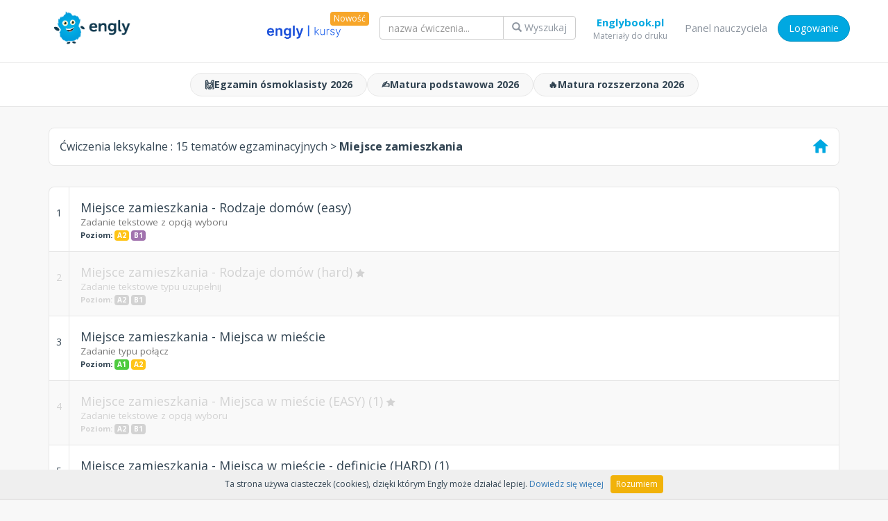

--- FILE ---
content_type: text/html; charset=UTF-8
request_url: https://engly.pl/tasks/listing/2
body_size: 5430
content:
<!DOCTYPE html>
<html lang="pl">
<head>
    <meta charset="UTF-8">
    <base href="/" />
    <title> Ćwiczenia leksykalne - 15 tematów egzaminacyjnych - Miejsce zamieszkania</title>
    <meta name="description" content="Platforma do nauki wraz z ćwiczeniami z języka angielskiego.">
    <meta name="keywords" content="ćwiczenia z języka angielskiego, ćwiczenia, język angielski, nauka języka angielskiego">

<meta property="og:url"                content="http://www.engly.pl" />
<meta property="og:type"               content="article" />
<meta property="og:title"              content="Engly.pl" />
<meta property="og:description"        content="Platforma z ćwiczeniami z języka angielskiego" />
<meta property="og:image"              content="http://www.engly.pl/engly_fb.png" />


<!--    <meta name="viewport" content="width=device-width, initial-scale=1.0">-->

    <link rel="shortcut icon" href="shortcut.png" />

    <!-- Fonts   -->
    <link href='https://fonts.googleapis.com/css?family=Open+Sans:400,700&subset=latin,latin-ext' rel='stylesheet' type='text/css'>

    <!-- Custom icons - Flaticon -->
    <link href="styles/icons/flaticon.css" rel="stylesheet" type="text/css">

    <!-- CSS-->
    <link href="vendor/bootstrap/css/bootstrap.min.css" rel="stylesheet" type="text/css">
    <link href="vendor/jquery-ui/jquery-ui.min.css" rel="stylesheet" type="text/css">
    <link href="vendor/font-awesome/css/font-awesome.min.css" rel="stylesheet" type="text/css">
    <link href="vendor/chosen/chosen.min.css" rel="stylesheet" type="text/css">
    <link href="styles/style5v8.css?v=1.0" rel="stylesheet" type="text/css">
  

    <script src="vendor/jquery/jquery-2.1.4.min.js"></script>
    <script src="vendor/jquery-ui/jquery-ui.min.js"></script>
    <script src="vendor/chosen/chosen.jquery.min.js"></script>
    <script src="vendor/bootstrap/js/bootstrap.min.js"></script>
    <style>

a.englykursy_link {
    color:#324452;
    gap:6px;
    background-color: #f8f8f8;
    border: 1px solid #e7e7e7;
    border-radius:100px;
    display:flex;
    align-items:center;
    padding:6px 20px
}

a.englykursy_link:hover {
    text-decoration: none;
    background-color: #ffeed5;
    border: 1px solid #ffcc7e;
}

</style>
</head>
<body><nav class="navbar navbar-default navbar-static-top">
    <div class="container">
        <div class="navbar-header">
            <button type="button" class="navbar-toggle collapsed" data-toggle="collapse" data-target="#navbar"
                    aria-expanded="false" aria-controls="navbar">
                <span class="sr-only">Toggle navigation</span>
                <span class="icon-bar"></span>
                <span class="icon-bar"></span>
                <span class="icon-bar"></span>
            </button>
            <a class="navbar-brand" href="">
                <img src="img/engly_logo.png" class="engly_logo"/>
            </a>
        </div>
        <div id="navbar" class="navbar-collapse collapse">

            <ul class="nav navbar-nav navbar-right">
            <li><a href="https://englykursy.pl/courses" target="_blank" style="position: relative, padding: 4px 4px; margin-right: 20px">
                <span  style="position: absolute; top: -5px; right:-20px; padding:0px 5px; font-size: 12px;border-radius: 4px;background-color: #f7a629;color: #ffffff;">
                    Nowość
                </span>
                <img  src="img/engly_kursy_logo.png" alt="" height="30">
            </a></li>
              <li class="engly-search hidden-sm hidden-xs hidden-md">
                <form action="https://engly.pl/search/index" class="navbar-form" method="post" accept-charset="utf-8">
<input type="hidden" name="csrf_token" value="fbf412c1b21fdb4dc30ddcc733c5211f" style="display:none;" />
                  
                <div class="input-group">
                  <input type="text" class="form-control" placeholder="nazwa ćwiczenia..." name="search_term" value="">
                  <span class="input-group-btn">
                    <button class="btn btn-default" type="submit"><span class="glyphicon glyphicon-search" aria-hidden="true"></span> Wyszukaj</button>
                  </span>
                  </div>
                </form>             
              </li>
               <li><a style="color:#00a8e1;font-weight:600;padding-top: 0px;" href="https://englybook.pl" target="_blank">Englybook.pl
                 
                 <span style="
    position: absolute;
    font-size: 12px;
    color: #8E96A0;
    font-weight: 500; top:20px; left:10px
                              
">
        Materiały do druku
    </span>
                 </a></li>

                
                <li><a href="panel">Panel nauczyciela</a></li>

                

                
                
                    <li><a class="btn btn-primary" href="auth/login">Logowanie</a></li>
                
            </ul>
        </div>
    </div>
</nav>


<div class="ad-info" style="border-bottom: 1px solid #e7e7e7;background-color: #FFFFFF;padding:14px">
<div class="container" style="display:flex;justify-content: center;gap:26px;font-weight:600">

        <a class="englykursy_link" href="https://englykursy.pl/preview/01j4j2yws8w56fn2c3qzbpf2tm" target="_blank">
            <span>🙌</span> Egzamin ósmoklasisty 2026 
        </a>
        <a class="englykursy_link"  href="https://englykursy.pl/preview/01j7ws8b386htdg26xbq5h664a" target="_blank">
            <span>✍️</span> Matura podstawowa 2026
        </a>
        <a class="englykursy_link"  href="https://englykursy.pl/preview/01jd49zrdeyp2gs5hc1ee19wwc" target="_blank">
            <span>🔥</span> Matura rozszerzona 2026 
        </a>


</div>
</div>

<div class="m-b-md"></div><div class="container">
<!--<div class="alert alert-info" style="font-size: 12px;-->
<!--    text-align: center;-->
<!--    padding: 6px;">-->
<!--    Od 10 kwietnia korzystanie z ćwiczeń na platformie będzie możliwe tylko po zarejestrowaniu / zalogowaniu się. Tworzenie konta jest bezpłatne. Zapraszam!-->
<!--</div>-->
<div class="box page_breadcrumb">
    <div class="page_icon">
        <i class="flaticon-home153"></i>
    </div>
    <h1 class="page-title">
        <a href="/subjects/listing/5"> Ćwiczenia leksykalne : <span>15 tematów egzaminacyjnych<span></a>
        > <strong>Miejsce zamieszkania</strong>
        </h1>

</div>

<div class="task_list">
            

            
            <a href="tasks/select_task/1265">
            <div class="task_box">

            
             <div class="pull-right text-right">

                            </div> 

            <span class="task_number">
                    1
            </span>

            <div>
                            <h4 class="m-b-xs">
                Miejsce zamieszkania - Rodzaje domów (easy)<br/>
                <small>
                                    Zadanie tekstowe z opcją wyboru
                
                </small>
                                <div class="levels">
                    Poziom:
                    <div class="level a2">A2</div><div class="level b1">B1</div>                </div>
                            </h4>

            </div>

        </div>
        </a>
        
            

            
                <a href="main/panel_teaser">
                    <div class="task_box box-muted">


            <span class="task_number">
                    2
            </span>

                        <div>
                                                        <h4 class="m-b-xs">
                                Miejsce zamieszkania - Rodzaje domów (hard) <small><i class="fa fa-star text-accent"></i></small><br/>
                                <small>
                                                                            Zadanie tekstowe typu uzupełnij
                                    
                                </small>
                                                                    <div class="levels">
                                        Poziom:
                                        <div class="level a2">A2</div><div class="level b1">B1</div>                                    </div>
                                                            </h4>

                        </div>

                    </div>
                </a>

            
                

            
            <a href="tasks/connect_task/1896">
            <div class="task_box">

            
             <div class="pull-right text-right">

                            </div> 

            <span class="task_number">
                    3
            </span>

            <div>
                            <h4 class="m-b-xs">
                Miejsce zamieszkania - Miejsca w mieście<br/>
                <small>
                                    Zadanie typu połącz
                
                </small>
                                <div class="levels">
                    Poziom:
                    <div class="level a1">A1</div><div class="level a2">A2</div>                </div>
                            </h4>

            </div>

        </div>
        </a>
        
            

            
                <a href="main/panel_teaser">
                    <div class="task_box box-muted">


            <span class="task_number">
                    4
            </span>

                        <div>
                                                        <h4 class="m-b-xs">
                                Miejsce zamieszkania - Miejsca w mieście (EASY) (1) <small><i class="fa fa-star text-accent"></i></small><br/>
                                <small>
                                                                            Zadanie tekstowe z opcją wyboru
                                    
                                </small>
                                                                    <div class="levels">
                                        Poziom:
                                        <div class="level a2">A2</div><div class="level b1">B1</div>                                    </div>
                                                            </h4>

                        </div>

                    </div>
                </a>

            
                

            
            <a href="tasks/text_task/1274">
            <div class="task_box">

            
             <div class="pull-right text-right">

                            </div> 

            <span class="task_number">
                    5
            </span>

            <div>
                            <h4 class="m-b-xs">
                Miejsce zamieszkania - Miejsca w mieście - definicje (HARD) (1)<br/>
                <small>
                                    Zadanie tekstowe typu uzupełnij
                
                </small>
                                <div class="levels">
                    Poziom:
                    <div class="level a2">A2</div><div class="level b1">B1</div>                </div>
                            </h4>

            </div>

        </div>
        </a>
        
            

            
                <a href="main/panel_teaser">
                    <div class="task_box box-muted">


            <span class="task_number">
                    6
            </span>

                        <div>
                                                        <h4 class="m-b-xs">
                                Miejsce zamieszkania - Miejsca w mieście (EASY) (2) <small><i class="fa fa-star text-accent"></i></small><br/>
                                <small>
                                                                            Zadanie tekstowe z opcją wyboru
                                    
                                </small>
                                                                    <div class="levels">
                                        Poziom:
                                        <div class="level a2">A2</div><div class="level b1">B1</div>                                    </div>
                                                            </h4>

                        </div>

                    </div>
                </a>

            
                

            
                <a href="main/panel_teaser">
                    <div class="task_box box-muted">


            <span class="task_number">
                    7
            </span>

                        <div>
                                                        <h4 class="m-b-xs">
                                Miejsce zamieszkania - Miejsca w mieście - definicje (HARD) (2) <small><i class="fa fa-star text-accent"></i></small><br/>
                                <small>
                                                                            Zadanie tekstowe typu uzupełnij
                                    
                                </small>
                                                                    <div class="levels">
                                        Poziom:
                                        <div class="level a2">A2</div><div class="level b1">B1</div>                                    </div>
                                                            </h4>

                        </div>

                    </div>
                </a>

            
                

            
            <a href="tasks/select_task/578">
            <div class="task_box">

            
             <div class="pull-right text-right">

                            </div> 

            <span class="task_number">
                    8
            </span>

            <div>
                            <h4 class="m-b-xs">
                Miejsce zamieszkania - Wyposażenie domu (1)<br/>
                <small>
                                    Zadanie tekstowe z opcją wyboru
                
                </small>
                                <div class="levels">
                    Poziom:
                    <div class="level a1">A1</div>                </div>
                            </h4>

            </div>

        </div>
        </a>
        
            

            
                <a href="main/panel_teaser">
                    <div class="task_box box-muted">


            <span class="task_number">
                    9
            </span>

                        <div>
                                                        <h4 class="m-b-xs">
                                Miejsce zamieszkania - Wyposażenie domu (2) <small><i class="fa fa-star text-accent"></i></small><br/>
                                <small>
                                                                            Zadanie tekstowe z opcją wyboru
                                    
                                </small>
                                                                    <div class="levels">
                                        Poziom:
                                        <div class="level a1">A1</div>                                    </div>
                                                            </h4>

                        </div>

                    </div>
                </a>

            
                

            
                <a href="main/panel_teaser">
                    <div class="task_box box-muted">


            <span class="task_number">
                    10
            </span>

                        <div>
                                                        <h4 class="m-b-xs">
                                Miejsce zamieszkania - Wyposażenie domu (3) <small><i class="fa fa-star text-accent"></i></small><br/>
                                <small>
                                                                            Zadanie tekstowe z opcją wyboru
                                    
                                </small>
                                                                    <div class="levels">
                                        Poziom:
                                        <div class="level a1">A1</div>                                    </div>
                                                            </h4>

                        </div>

                    </div>
                </a>

            
                

            
                <a href="main/panel_teaser">
                    <div class="task_box box-muted">


            <span class="task_number">
                    11
            </span>

                        <div>
                                                        <h4 class="m-b-xs">
                                Miejsce zamieszkania - Wyposażenie kuchni (easy) <small><i class="fa fa-star text-accent"></i></small><br/>
                                <small>
                                                                            Zadanie tekstowe z opcją wyboru
                                    
                                </small>
                                                                    <div class="levels">
                                        Poziom:
                                        <div class="level a2">A2</div><div class="level b1">B1</div>                                    </div>
                                                            </h4>

                        </div>

                    </div>
                </a>

            
                

            
            <a href="tasks/text_task/819">
            <div class="task_box">

            
             <div class="pull-right text-right">

                            </div> 

            <span class="task_number">
                    12
            </span>

            <div>
                            <h4 class="m-b-xs">
                Miejsce zamieszkania - Wyposażenie kuchni (hard)<br/>
                <small>
                                    Zadanie tekstowe typu uzupełnij
                
                </small>
                                <div class="levels">
                    Poziom:
                    <div class="level a2">A2</div>                </div>
                            </h4>

            </div>

        </div>
        </a>
        
            

            
                <a href="main/panel_teaser">
                    <div class="task_box box-muted">


            <span class="task_number">
                    13
            </span>

                        <div>
                                                        <h4 class="m-b-xs">
                                Miejsce zamieszkania - Wyposażenie łazienki (easy) <small><i class="fa fa-star text-accent"></i></small><br/>
                                <small>
                                                                            Zadanie tekstowe z opcją wyboru
                                    
                                </small>
                                                                    <div class="levels">
                                        Poziom:
                                        <div class="level a2">A2</div><div class="level b1">B1</div>                                    </div>
                                                            </h4>

                        </div>

                    </div>
                </a>

            
                

            
                <a href="main/panel_teaser">
                    <div class="task_box box-muted">


            <span class="task_number">
                    14
            </span>

                        <div>
                                                        <h4 class="m-b-xs">
                                Miejsce zamieszkania - Wyposażenie łazienki (hard) <small><i class="fa fa-star text-accent"></i></small><br/>
                                <small>
                                                                            Zadanie tekstowe typu uzupełnij
                                    
                                </small>
                                                                    <div class="levels">
                                        Poziom:
                                        <div class="level a2">A2</div>                                    </div>
                                                            </h4>

                        </div>

                    </div>
                </a>

            
                

            
            <a href="tasks/text_task/1346">
            <div class="task_box">

            
             <div class="pull-right text-right">

                            </div> 

            <span class="task_number">
                    15
            </span>

            <div>
                            <h4 class="m-b-xs">
                Miejsce zamieszkania - Miejsca w domu (tłumaczenia)<br/>
                <small>
                                    Zadanie tekstowe typu uzupełnij
                
                </small>
                                <div class="levels">
                    Poziom:
                    <div class="level a2">A2</div><div class="level b1">B1</div>                </div>
                            </h4>

            </div>

        </div>
        </a>
        
            

            
                <a href="main/panel_teaser">
                    <div class="task_box box-muted">


            <span class="task_number">
                    16
            </span>

                        <div>
                                                        <h4 class="m-b-xs">
                                Miejsce zamieszkania - Miejsca w domu (easy) <small><i class="fa fa-star text-accent"></i></small><br/>
                                <small>
                                                                            Zadanie tekstowe z opcją wyboru
                                    
                                </small>
                                                                    <div class="levels">
                                        Poziom:
                                        <div class="level a2">A2</div>                                    </div>
                                                            </h4>

                        </div>

                    </div>
                </a>

            
                

            
            <a href="tasks/text_task/1268">
            <div class="task_box">

            
             <div class="pull-right text-right">

                            </div> 

            <span class="task_number">
                    17
            </span>

            <div>
                            <h4 class="m-b-xs">
                Miejsce zamieszkania - Miejsca w domu  (hard)<br/>
                <small>
                                    Zadanie tekstowe typu uzupełnij
                
                </small>
                                <div class="levels">
                    Poziom:
                    <div class="level a2">A2</div><div class="level b1">B1</div>                </div>
                            </h4>

            </div>

        </div>
        </a>
        
            

            
                <a href="main/panel_teaser">
                    <div class="task_box box-muted">


            <span class="task_number">
                    18
            </span>

                        <div>
                                                        <h4 class="m-b-xs">
                                Miejsce zamieszkania - Gdzie to się znajduje? <small><i class="fa fa-star text-accent"></i></small><br/>
                                <small>
                                                                            Zadanie typu połącz
                                    
                                </small>
                                                                    <div class="levels">
                                        Poziom:
                                        <div class="level a1">A1</div>                                    </div>
                                                            </h4>

                        </div>

                    </div>
                </a>

            
                

            
                <a href="main/panel_teaser">
                    <div class="task_box box-muted">


            <span class="task_number">
                    19
            </span>

                        <div>
                                                        <h4 class="m-b-xs">
                                Miejsce zamieszkania - Przyimki miejsca (1) <small><i class="fa fa-star text-accent"></i></small><br/>
                                <small>
                                                                            Zadanie jednokrotnego wyboru
                                    
                                </small>
                                                                    <div class="levels">
                                        Poziom:
                                        <div class="level a1">A1</div>                                    </div>
                                                            </h4>

                        </div>

                    </div>
                </a>

            
                

            
                <a href="main/panel_teaser">
                    <div class="task_box box-muted">


            <span class="task_number">
                    20
            </span>

                        <div>
                                                        <h4 class="m-b-xs">
                                Miejsce zamieszkania - Przyimki miejsca (2) <small><i class="fa fa-star text-accent"></i></small><br/>
                                <small>
                                                                            Zadanie tekstowe typu uzupełnij
                                    
                                </small>
                                                                    <div class="levels">
                                        Poziom:
                                        <div class="level a1">A1</div>                                    </div>
                                                            </h4>

                        </div>

                    </div>
                </a>

            
                

            
                <a href="main/panel_teaser">
                    <div class="task_box box-muted">


            <span class="task_number">
                    21
            </span>

                        <div>
                                                        <h4 class="m-b-xs">
                                Miejsce zamieszkania - Przyimki miejsca (3) <small><i class="fa fa-star text-accent"></i></small><br/>
                                <small>
                                                                            Zadanie tekstowe typu uzupełnij
                                    
                                </small>
                                                                    <div class="levels">
                                        Poziom:
                                        <div class="level a2">A2</div><div class="level b1">B1</div>                                    </div>
                                                            </h4>

                        </div>

                    </div>
                </a>

            
                

            
            <a href="tasks/text_task/13">
            <div class="task_box">

            
             <div class="pull-right text-right">

                            </div> 

            <span class="task_number">
                    22
            </span>

            <div>
                            <h4 class="m-b-xs">
                Miejsce zamieszkania - Przymiotniki (1)<br/>
                <small>
                                    Zadanie tekstowe typu uzupełnij
                
                </small>
                                <div class="levels">
                    Poziom:
                    <div class="level a2">A2</div>                </div>
                            </h4>

            </div>

        </div>
        </a>
        
            

            
                <a href="main/panel_teaser">
                    <div class="task_box box-muted">


            <span class="task_number">
                    23
            </span>

                        <div>
                                                        <h4 class="m-b-xs">
                                Miejsce zamieszkania - Przymiotniki (2) <small><i class="fa fa-star text-accent"></i></small><br/>
                                <small>
                                                                            Zadanie tekstowe typu uzupełnij
                                    
                                </small>
                                                                    <div class="levels">
                                        Poziom:
                                        <div class="level a2">A2</div>                                    </div>
                                                            </h4>

                        </div>

                    </div>
                </a>

            
                

            
                <a href="main/panel_teaser">
                    <div class="task_box box-muted">


            <span class="task_number">
                    24
            </span>

                        <div>
                                                        <h4 class="m-b-xs">
                                Miejsce zamieszkania - Przymiotniki (3) <small><i class="fa fa-star text-accent"></i></small><br/>
                                <small>
                                                                            Zadanie tekstowe typu uzupełnij
                                    
                                </small>
                                                                    <div class="levels">
                                        Poziom:
                                        <div class="level a2">A2</div><div class="level b1">B1</div>                                    </div>
                                                            </h4>

                        </div>

                    </div>
                </a>

            
                

            
            <a href="tasks/select_task/1271">
            <div class="task_box">

            
             <div class="pull-right text-right">

                            </div> 

            <span class="task_number">
                    25
            </span>

            <div>
                            <h4 class="m-b-xs">
                Miejsce zamieszkania - Różne wyrażenia - zgadnij co to (1) (easy)<br/>
                <small>
                                    Zadanie tekstowe z opcją wyboru
                
                </small>
                                <div class="levels">
                    Poziom:
                    <div class="level a2">A2</div><div class="level b1">B1</div>                </div>
                            </h4>

            </div>

        </div>
        </a>
        
            

            
                <a href="main/panel_teaser">
                    <div class="task_box box-muted">


            <span class="task_number">
                    26
            </span>

                        <div>
                                                        <h4 class="m-b-xs">
                                Miejsce zamieszkania - Różne wyrażenia - zgadnij co to (1) (hard) <small><i class="fa fa-star text-accent"></i></small><br/>
                                <small>
                                                                            Zadanie tekstowe typu uzupełnij
                                    
                                </small>
                                                                    <div class="levels">
                                        Poziom:
                                        <div class="level a2">A2</div><div class="level b1">B1</div>                                    </div>
                                                            </h4>

                        </div>

                    </div>
                </a>

            
                

            
                <a href="main/panel_teaser">
                    <div class="task_box box-muted">


            <span class="task_number">
                    27
            </span>

                        <div>
                                                        <h4 class="m-b-xs">
                                Miejsce zamieszkania - Różne wyrażenia - zgadnij co to (2) (easy) <small><i class="fa fa-star text-accent"></i></small><br/>
                                <small>
                                                                            Zadanie tekstowe z opcją wyboru
                                    
                                </small>
                                                                    <div class="levels">
                                        Poziom:
                                        <div class="level a2">A2</div><div class="level b1">B1</div>                                    </div>
                                                            </h4>

                        </div>

                    </div>
                </a>

            
                

            
                <a href="main/panel_teaser">
                    <div class="task_box box-muted">


            <span class="task_number">
                    28
            </span>

                        <div>
                                                        <h4 class="m-b-xs">
                                Miejsce zamieszkania - Różne wyrażenia - zgadnij co to (2) (hard) <small><i class="fa fa-star text-accent"></i></small><br/>
                                <small>
                                                                            Zadanie tekstowe typu uzupełnij
                                    
                                </small>
                                                                    <div class="levels">
                                        Poziom:
                                        <div class="level a2">A2</div><div class="level b1">B1</div>                                    </div>
                                                            </h4>

                        </div>

                    </div>
                </a>

            
                

            
            <a href="tasks/connect_task/504">
            <div class="task_box">

            
             <div class="pull-right text-right">

                            </div> 

            <span class="task_number">
                    29
            </span>

            <div>
                            <h4 class="m-b-xs">
                Miejsce zamieszkania - Różne wyrażenia (definicje)<br/>
                <small>
                                    Zadanie typu połącz
                
                </small>
                                <div class="levels">
                    Poziom:
                    <div class="level a2">A2</div><div class="level b1">B1</div>                </div>
                            </h4>

            </div>

        </div>
        </a>
        
            

            
                <a href="main/panel_teaser">
                    <div class="task_box box-muted">


            <span class="task_number">
                    30
            </span>

                        <div>
                                                        <h4 class="m-b-xs">
                                Miejsce zamieszkania - Różne wyrażenia (1) <small><i class="fa fa-star text-accent"></i></small><br/>
                                <small>
                                                                            Zadanie typu połącz
                                    
                                </small>
                                                                    <div class="levels">
                                        Poziom:
                                        <div class="level a2">A2</div><div class="level b1">B1</div>                                    </div>
                                                            </h4>

                        </div>

                    </div>
                </a>

            
                

            
                <a href="main/panel_teaser">
                    <div class="task_box box-muted">


            <span class="task_number">
                    31
            </span>

                        <div>
                                                        <h4 class="m-b-xs">
                                Miejsce zamieszkania - Różne wyrażenia (2) <small><i class="fa fa-star text-accent"></i></small><br/>
                                <small>
                                                                            Zadanie typu połącz
                                    
                                </small>
                                                                    <div class="levels">
                                        Poziom:
                                        <div class="level a2">A2</div><div class="level b1">B1</div>                                    </div>
                                                            </h4>

                        </div>

                    </div>
                </a>

            
                

            
            <a href="tasks/connect_task/406">
            <div class="task_box">

            
             <div class="pull-right text-right">

                            </div> 

            <span class="task_number">
                    32
            </span>

            <div>
                            <h4 class="m-b-xs">
                Miejsce zamieszkania - Różne wyrażenia (3)<br/>
                <small>
                                    Zadanie typu połącz
                
                </small>
                                <div class="levels">
                    Poziom:
                    <div class="level a2">A2</div><div class="level b1">B1</div>                </div>
                            </h4>

            </div>

        </div>
        </a>
        
            

            
                <a href="main/panel_teaser">
                    <div class="task_box box-muted">


            <span class="task_number">
                    33
            </span>

                        <div>
                                                        <h4 class="m-b-xs">
                                Miejsce zamieszkania - Różne wyrażenia (4) <small><i class="fa fa-star text-accent"></i></small><br/>
                                <small>
                                                                            Zadanie tekstowe z opcją wyboru
                                    
                                </small>
                                                                    <div class="levels">
                                        Poziom:
                                        <div class="level a2">A2</div><div class="level b1">B1</div>                                    </div>
                                                            </h4>

                        </div>

                    </div>
                </a>

            
                

            
                <a href="main/panel_teaser">
                    <div class="task_box box-muted">


            <span class="task_number">
                    34
            </span>

                        <div>
                                                        <h4 class="m-b-xs">
                                Miejsce zamieszkania - Różne wyrażenia - popraw błędy <small><i class="fa fa-star text-accent"></i></small><br/>
                                <small>
                                                                            Zadanie tekstowe typu uzupełnij
                                    
                                </small>
                                                                    <div class="levels">
                                        Poziom:
                                        <div class="level a2">A2</div><div class="level b1">B1</div>                                    </div>
                                                            </h4>

                        </div>

                    </div>
                </a>

            
                

            
            <a href="tasks/test_choose/642">
            <div class="task_box">

            
             <div class="pull-right text-right">

                            </div> 

            <span class="task_number">
                    35
            </span>

            <div>
                            <h4 class="m-b-xs">
                Miejsce zamieszkania - Quiz<br/>
                <small>
                                    Zadanie jednokrotnego wyboru
                
                </small>
                                <div class="levels">
                    Poziom:
                    <div class="level a2">A2</div><div class="level b1">B1</div>                </div>
                            </h4>

            </div>

        </div>
        </a>
        
            

            
                <a href="main/panel_teaser">
                    <div class="task_box box-muted">


            <span class="task_number">
                    36
            </span>

                        <div>
                                                        <h4 class="m-b-xs">
                                Miejsce zamieszkania - Różne pytania (1) <small><i class="fa fa-star text-accent"></i></small><br/>
                                <small>
                                                                            Zadanie tekstowe typu uzupełnij
                                    
                                </small>
                                                                    <div class="levels">
                                        Poziom:
                                        <div class="level a2">A2</div><div class="level b1">B1</div>                                    </div>
                                                            </h4>

                        </div>

                    </div>
                </a>

            
                

            
            <a href="tasks/text_task/598">
            <div class="task_box">

            
             <div class="pull-right text-right">

                            </div> 

            <span class="task_number">
                    37
            </span>

            <div>
                            <h4 class="m-b-xs">
                Miejsce zamieszkania - Słowotwórstwo<br/>
                <small>
                                    Zadanie tekstowe typu uzupełnij
                
                </small>
                                <div class="levels">
                    Poziom:
                    <div class="level a2">A2</div><div class="level b1">B1</div>                </div>
                            </h4>

            </div>

        </div>
        </a>
        
            

            
                <a href="main/panel_teaser">
                    <div class="task_box box-muted">


            <span class="task_number">
                    38
            </span>

                        <div>
                                                        <h4 class="m-b-xs">
                                Miejsce zamieszkania - Odd one out <small><i class="fa fa-star text-accent"></i></small><br/>
                                <small>
                                                                            Zadanie tekstowe typu uzupełnij
                                    
                                </small>
                                                                    <div class="levels">
                                        Poziom:
                                        <div class="level a2">A2</div><div class="level b1">B1</div>                                    </div>
                                                            </h4>

                        </div>

                    </div>
                </a>

            
                

            
                <a href="main/panel_teaser">
                    <div class="task_box box-muted">


            <span class="task_number">
                    39
            </span>

                        <div>
                                                        <h4 class="m-b-xs">
                                Miejsce zamieszkania - Opis swojego pokoju <small><i class="fa fa-star text-accent"></i></small><br/>
                                <small>
                                                                            Zadanie otwarte
                                    
                                </small>
                                                                    <div class="levels">
                                        Poziom:
                                        <div class="level a2">A2</div><div class="level b1">B1</div>                                    </div>
                                                            </h4>

                        </div>

                    </div>
                </a>

            
                

            
                <a href="main/panel_teaser">
                    <div class="task_box box-muted">


            <span class="task_number">
                    40
            </span>

                        <div>
                                                        <h4 class="m-b-xs">
                                Miejsce zamieszkania - Opis wymarzonego pokoju <small><i class="fa fa-star text-accent"></i></small><br/>
                                <small>
                                                                            Zadanie otwarte
                                    
                                </small>
                                                                    <div class="levels">
                                        Poziom:
                                        <div class="level a2">A2</div><div class="level b1">B1</div>                                    </div>
                                                            </h4>

                        </div>

                    </div>
                </a>

            
                

            
                <a href="main/panel_teaser">
                    <div class="task_box box-muted">


            <span class="task_number">
                    41
            </span>

                        <div>
                                                        <h4 class="m-b-xs">
                                Miejsce zamieszkania - Opis ulubionego miejsca w domu <small><i class="fa fa-star text-accent"></i></small><br/>
                                <small>
                                                                            Zadanie otwarte
                                    
                                </small>
                                                                    <div class="levels">
                                        Poziom:
                                        <div class="level a2">A2</div><div class="level b1">B1</div>                                    </div>
                                                            </h4>

                        </div>

                    </div>
                </a>

            
                

            
                <a href="main/panel_teaser">
                    <div class="task_box box-muted">


            <span class="task_number">
                    42
            </span>

                        <div>
                                                        <h4 class="m-b-xs">
                                Miejsce zamieszkania - Opis pokoju ze zdjęcia (1) <small><i class="fa fa-star text-accent"></i></small><br/>
                                <small>
                                                                            Zadanie tekstowe typu uzupełnij
                                    
                                </small>
                                                                    <div class="levels">
                                        Poziom:
                                        <div class="level a2">A2</div><div class="level b1">B1</div>                                    </div>
                                                            </h4>

                        </div>

                    </div>
                </a>

            
                

            
                <a href="main/panel_teaser">
                    <div class="task_box box-muted">


            <span class="task_number">
                    43
            </span>

                        <div>
                                                        <h4 class="m-b-xs">
                                Miejsce zamieszkania - Opis pokoju ze zdjęcia (2) <small><i class="fa fa-star text-accent"></i></small><br/>
                                <small>
                                                                            Zadanie otwarte
                                    
                                </small>
                                                                    <div class="levels">
                                        Poziom:
                                        <div class="level a2">A2</div><div class="level b1">B1</div>                                    </div>
                                                            </h4>

                        </div>

                    </div>
                </a>

            
                

            
                <a href="main/panel_teaser">
                    <div class="task_box box-muted">


            <span class="task_number">
                    44
            </span>

                        <div>
                                                        <h4 class="m-b-xs">
                                Miejsce zamieszkania - Opis ilustracji <small><i class="fa fa-star text-accent"></i></small><br/>
                                <small>
                                                                            Zadanie tekstowe typu uzupełnij
                                    
                                </small>
                                                                    <div class="levels">
                                        Poziom:
                                        <div class="level a2">A2</div><div class="level b1">B1</div>                                    </div>
                                                            </h4>

                        </div>

                    </div>
                </a>

            
                

            
                <a href="main/panel_teaser">
                    <div class="task_box box-muted">


            <span class="task_number">
                    45
            </span>

                        <div>
                                                        <h4 class="m-b-xs">
                                Miejsce zamieszkania - Opis miejsca zamieszkania <small><i class="fa fa-star text-accent"></i></small><br/>
                                <small>
                                                                            Zadanie otwarte
                                    
                                </small>
                                                                    <div class="levels">
                                        Poziom:
                                        <div class="level a2">A2</div><div class="level b1">B1</div>                                    </div>
                                                            </h4>

                        </div>

                    </div>
                </a>

            
                

            
                <a href="main/panel_teaser">
                    <div class="task_box box-muted">


            <span class="task_number">
                    46
            </span>

                        <div>
                                                        <h4 class="m-b-xs">
                                Miejsce zamieszkania - Rozsypanka wyrazowa <small><i class="fa fa-star text-accent"></i></small><br/>
                                <small>
                                                                            Zadanie tekstowe typu uzupełnij
                                    
                                </small>
                                                                    <div class="levels">
                                        Poziom:
                                        <div class="level a2">A2</div><div class="level b1">B1</div>                                    </div>
                                                            </h4>

                        </div>

                    </div>
                </a>

            
                

            
                <a href="main/panel_teaser">
                    <div class="task_box box-muted">


            <span class="task_number">
                    47
            </span>

                        <div>
                                                        <h4 class="m-b-xs">
                                Miejsce zamieszkania - Tłumaczenia zdań <small><i class="fa fa-star text-accent"></i></small><br/>
                                <small>
                                                                            Zadanie tekstowe typu uzupełnij
                                    
                                </small>
                                                                    <div class="levels">
                                        Poziom:
                                        <div class="level a2">A2</div><div class="level b1">B1</div>                                    </div>
                                                            </h4>

                        </div>

                    </div>
                </a>

            
                

            
                <a href="main/panel_teaser">
                    <div class="task_box box-muted">


            <span class="task_number">
                    48
            </span>

                        <div>
                                                        <h4 class="m-b-xs">
                                Miejsce zamieszkania - Napisz... <small><i class="fa fa-star text-accent"></i></small><br/>
                                <small>
                                                                            Zadanie otwarte
                                    
                                </small>
                                                                    <div class="levels">
                                        Poziom:
                                        <div class="level a2">A2</div><div class="level b1">B1</div>                                    </div>
                                                            </h4>

                        </div>

                    </div>
                </a>

            
                

            
                <a href="main/panel_teaser">
                    <div class="task_box box-muted">


            <span class="task_number">
                    49
            </span>

                        <div>
                                                        <h4 class="m-b-xs">
                                Miejsce zamieszkania - Zapytaj swojego rozmówcę... <small><i class="fa fa-star text-accent"></i></small><br/>
                                <small>
                                                                            Zadanie otwarte
                                    
                                </small>
                                                                    <div class="levels">
                                        Poziom:
                                        <div class="level a2">A2</div><div class="level b1">B1</div>                                    </div>
                                                            </h4>

                        </div>

                    </div>
                </a>

            
        </div>

    <div class="hello_students text-muted m-t-md">
        <p>Zarejestruj się aby śledzić swój postęp i wyniki w poszczególnych ćwiczeniach</p>
        <a href="auth/create_user" class="btn btn-success btn-round">Rejestracja</a>
    </div>




<style>
    .page_footer {
        background-color: white;
        border-top: 1px solid #e7e7e7;
        border-bottom: 1px solid #e7e7e7;
        padding: 20px;
    }

    .border-left-right {
        border-left: 1px solid #e7e7e7;
        border-right: 1px solid #e7e7e7;
    }
</style>



<!--<footer class="footer">-->
<!--    <div class="text-center m-t-lg m-b-xxl">-->
<!--        <p class="text-muted small">-->

<!--            <span class="engly_logo_footer">-->
<!--                engly-->
<!--            </span><br/>-->
<!--            www.engly.pl &copy; 2016-2020 Wszystkie prawa zastrzeżone-->
<!--        </p>-->
<!--    </div>-->
<!--</footer>-->

<!-- JS-->

<script src="vendor/cookies/cookies.js"></script>
<script>
    $(function () {
        $('[data-toggle="tooltip"]').tooltip()
    })
</script>
<script>
$('body').bind('copy cut drag drop', function (e) {
   e.preventDefault();
});
</script>
<script>
  (function(i,s,o,g,r,a,m){i['GoogleAnalyticsObject']=r;i[r]=i[r]||function(){
  (i[r].q=i[r].q||[]).push(arguments)},i[r].l=1*new Date();a=s.createElement(o),
  m=s.getElementsByTagName(o)[0];a.async=1;a.src=g;m.parentNode.insertBefore(a,m)
  })(window,document,'script','//www.google-analytics.com/analytics.js','ga');

  ga('create', 'UA-73360278-1', 'auto');
  ga('send', 'pageview');

</script>

</div>



<footer class="page_footer m-t-lg">

    <div class="container">
    <div class="row">
        <div class="col-xs-6">
            <h3 class="m-t-sm">
                <strong>Engly.pl</strong>
            </h3>
            <small>
                Platforma do nauki języka angielskiego online.
                Na stronie znajdują się autorskie ćwiczenia leksykalne, gramatyczne oraz ćwiczenia dotyczące użycia funkcji i środków językowych przydatne do egzaminu ósmoklasisty, maturalnego czy konkursów i olimpiad. Zapraszam.
            </small>
                <br/>
            <div class="foot-socials m-t-sm m-b-xs">
                <a target="_blank" href="https://pl-pl.facebook.com/englypl/"><img src="https://englybook.pl/wp-content/themes/SoldThemeResFree/images/facebook-icon.png" alt="facebook"></a><a target="_blank" href="https://www.instagram.com/engly.pl/"><img src="https://englybook.pl/wp-content/themes/SoldThemeResFree/images/instagram-icon.png" alt="instagram"></a>
            </div>

        </div>
        <div class="col-xs-3 border-left-right">
            <p class="m-t-md"><strong>Strony</strong> </p>
            <ul class="list-unstyled">
                <li>
                    <a href="/o_mnie">O mnie</a>
                </li>
                <li>
                    <a href="/o_engly">O engly</a>
                </li>
                <li>
                    <a href="/regulamin">Regulamin</a>
                </li>
                <li>
                    <a href="/auth/create_user">Rejestracja</a>
                </li>
            </ul>
        </div>
        <div class="col-xs-3">
                <div class="ml-embedded" data-form="g01Gpg"></div>
                <!-- MailerLite Universal -->
                <script>
                    (function(w,d,e,u,f,l,n){w[f]=w[f]||function(){(w[f].q=w[f].q||[])
                    .push(arguments);},l=d.createElement(e),l.async=1,l.src=u,
                    n=d.getElementsByTagName(e)[0],n.parentNode.insertBefore(l,n);})
                    (window,document,'script','https://assets.mailerlite.com/js/universal.js','ml');
                    ml('account', '413648');
                </script>
        </div>
    </div>
    </div>



</footer>
<div class="text-center p-sm" style="background-color: #F4F4F5">
    <small>Engly.pl &copy; 2023 Wszystkie prawa zastrzeżone</small>
</div>

</body>
</html>

--- FILE ---
content_type: text/css
request_url: https://engly.pl/styles/icons/flaticon.css
body_size: 1245
content:
@font-face {
	font-family: "Flaticon";
	src: url("flaticon.eot");
	src: url("flaticon.eot#iefix") format("embedded-opentype"),
	url("flaticon.woff") format("woff"),
	url("flaticon.ttf") format("truetype"),
	url("flaticon.svg") format("svg");
	font-weight: normal;
	font-style: normal;
}
[class^="flaticon-"]:before, [class*=" flaticon-"]:before,
[class^="flaticon-"]:after, [class*=" flaticon-"]:after {   
	font-family: Flaticon;
font-style: normal;
}.flaticon-airplane65:before {
	content: "\e000";
}
.flaticon-airplane68:before {
	content: "\e001";
}
.flaticon-ask3:before {
	content: "\e002";
}
.flaticon-bald32:before {
	content: "\e003";
}
.flaticon-bingo:before {
	content: "\e004";
}
.flaticon-black268:before {
	content: "\e005";
}
.flaticon-businessman120:before {
	content: "\e006";
}
.flaticon-businessman243:before {
	content: "\e007";
}
.flaticon-businessmen32:before {
	content: "\e008";
}
.flaticon-checkmark2:before {
	content: "\e009";
}
.flaticon-chemistry11:before {
	content: "\e00a";
}
.flaticon-chemistry29:before {
	content: "\e00b";
}
.flaticon-circle39:before {
	content: "\e00c";
}
.flaticon-clipboard109:before {
	content: "\e00d";
}
.flaticon-comedy2:before {
	content: "\e00e";
}
.flaticon-connector3:before {
	content: "\e00f";
}
.flaticon-covered16:before {
	content: "\e010";
}
.flaticon-cycling:before {
	content: "\e011";
}
.flaticon-dna9:before {
	content: "\e012";
}
.flaticon-documents11:before {
	content: "\e013";
}
.flaticon-draft1:before {
	content: "\e014";
}
.flaticon-earth180:before {
	content: "\e015";
}
.flaticon-earth190:before {
	content: "\e016";
}
.flaticon-education17:before {
	content: "\e017";
}
.flaticon-email109:before {
	content: "\e018";
}
.flaticon-exam1:before {
	content: "\e019";
}
.flaticon-family24:before {
	content: "\e01a";
}
.flaticon-family4:before {
	content: "\e01b";
}
.flaticon-first31:before {
	content: "\e01c";
}
.flaticon-font16:before {
	content: "\e01d";
}
.flaticon-fruit69:before {
	content: "\e01e";
}
.flaticon-game146:before {
	content: "\e01f";
}
.flaticon-geography23:before {
	content: "\e020";
}
.flaticon-goal4:before {
	content: "\e021";
}
.flaticon-graduate20:before {
	content: "\e022";
}
.flaticon-grammar:before {
	content: "\e023";
}
.flaticon-gym16:before {
	content: "\e024";
}
.flaticon-health3:before {
	content: "\e025";
}
.flaticon-heart8:before {
	content: "\e026";
}
.flaticon-home153:before {
	content: "\e027";
}
.flaticon-idea13:before {
	content: "\e028";
}
.flaticon-info31:before {
	content: "\e029";
}
.flaticon-jumping28:before {
	content: "\e02a";
}
.flaticon-key195:before {
	content: "\e02b";
}
.flaticon-lab2:before {
	content: "\e02c";
}
.flaticon-landscape6:before {
	content: "\e02d";
}
.flaticon-laptop112:before {
	content: "\e02e";
}
.flaticon-leaf64:before {
	content: "\e02f";
}
.flaticon-leaves71:before {
	content: "\e030";
}
.flaticon-letters6:before {
	content: "\e031";
}
.flaticon-levels1:before {
	content: "\e032";
}
.flaticon-like2:before {
	content: "\e033";
}
.flaticon-like85:before {
	content: "\e034";
}
.flaticon-lowercase1:before {
	content: "\e035";
}
.flaticon-magnifyingglass7:before {
	content: "\e036";
}
.flaticon-man271:before {
	content: "\e037";
}
.flaticon-mark3:before {
	content: "\e038";
}
.flaticon-marketing8:before {
	content: "\e039";
}
.flaticon-maths2:before {
	content: "\e03a";
}
.flaticon-maths5:before {
	content: "\e03b";
}
.flaticon-meetup:before {
	content: "\e03c";
}
.flaticon-men16:before {
	content: "\e03d";
}
.flaticon-money132:before {
	content: "\e03e";
}
.flaticon-movie36:before {
	content: "\e03f";
}
.flaticon-musical81:before {
	content: "\e040";
}
.flaticon-number19:before {
	content: "\e041";
}
.flaticon-number35:before {
	content: "\e042";
}
.flaticon-number41:before {
	content: "\e043";
}
.flaticon-open160:before {
	content: "\e044";
}
.flaticon-operator:before {
	content: "\e045";
}
.flaticon-painter11:before {
	content: "\e046";
}
.flaticon-pass2:before {
	content: "\e047";
}
.flaticon-patient2:before {
	content: "\e048";
}
.flaticon-pc6:before {
	content: "\e049";
}
.flaticon-pencil113:before {
	content: "\e04a";
}
.flaticon-person277:before {
	content: "\e04b";
}
.flaticon-persons8:before {
	content: "\e04c";
}
.flaticon-placeholder8:before {
	content: "\e04d";
}
.flaticon-pushpin:before {
	content: "\e04e";
}
.flaticon-puzzle:before {
	content: "\e04f";
}
.flaticon-puzzle17:before {
	content: "\e050";
}
.flaticon-quaver11:before {
	content: "\e051";
}
.flaticon-question42:before {
	content: "\e052";
}
.flaticon-question53:before {
	content: "\e053";
}
.flaticon-school:before {
	content: "\e054";
}
.flaticon-school33:before {
	content: "\e055";
}
.flaticon-school43:before {
	content: "\e056";
}
.flaticon-science44:before {
	content: "\e057";
}
.flaticon-science77:before {
	content: "\e058";
}
.flaticon-scissors4:before {
	content: "\e059";
}
.flaticon-scrabble22:before {
	content: "\e05a";
}
.flaticon-shopping232:before {
	content: "\e05b";
}
.flaticon-shuffle11:before {
	content: "\e05c";
}
.flaticon-sign39:before {
	content: "\e05d";
}
.flaticon-silhouette66:before {
	content: "\e05e";
}
.flaticon-soccer34:before {
	content: "\e05f";
}
.flaticon-social12:before {
	content: "\e060";
}
.flaticon-society:before {
	content: "\e061";
}
.flaticon-standing75:before {
	content: "\e062";
}
.flaticon-students16:before {
	content: "\e063";
}
.flaticon-students17:before {
	content: "\e064";
}
.flaticon-students3:before {
	content: "\e065";
}
.flaticon-sunny24:before {
	content: "\e066";
}
.flaticon-talk8:before {
	content: "\e067";
}
.flaticon-taxi14:before {
	content: "\e068";
}
.flaticon-teacher29:before {
	content: "\e069";
}
.flaticon-teacher43:before {
	content: "\e06a";
}
.flaticon-teacher44:before {
	content: "\e06b";
}
.flaticon-teamwork:before {
	content: "\e06c";
}
.flaticon-temple5:before {
	content: "\e06d";
}
.flaticon-three115:before {
	content: "\e06e";
}
.flaticon-translator:before {
	content: "\e06f";
}
.flaticon-two210:before {
	content: "\e070";
}
.flaticon-two347:before {
	content: "\e071";
}
.flaticon-university7:before {
	content: "\e072";
}
.flaticon-users26:before {
	content: "\e073";
}
.flaticon-verified9:before {
	content: "\e074";
}
.flaticon-video190:before {
	content: "\e075";
}
.flaticon-word-document:before {
	content: "\e076";
}
.flaticon-work12:before {
	content: "\e077";
}
.flaticon-worker28:before {
	content: "\e078";
}
.flaticon-write12:before {
	content: "\e079";
}
